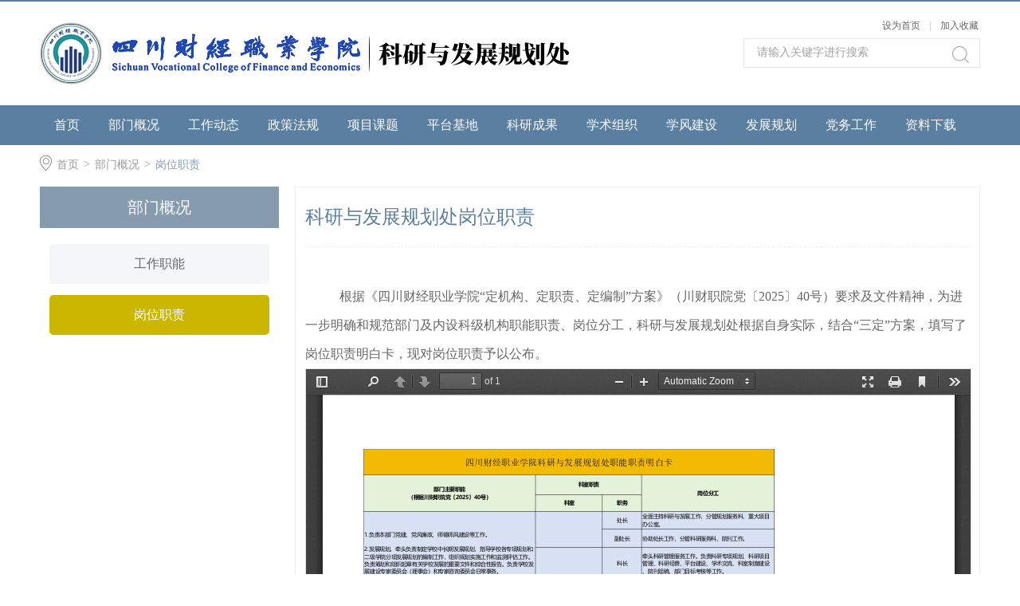

--- FILE ---
content_type: text/html
request_url: https://www.scpcfe.cn/sr/bmgk/gwzz.htm
body_size: 4603
content:
<!DOCTYPE html>
<html>
<head>
<meta charset="UTF-8">
<title>岗位职责-科研与发展规划处</title><META Name="keywords" Content="科研与发展规划处,办事流程" />

<link rel="stylesheet" href="../style/public.css" />
<link rel="stylesheet" href="../style/master.css" />
<script type="text/javascript" src="../js/jquerye.min.js"></script>
<script type="text/javascript" src="../js/jquery.SuperSlide.js"></script>
<script type="text/javascript" src="../js/index.js"></script>
<!--Announced by Visual SiteBuilder 9-->
<link rel="stylesheet" type="text/css" href="../_sitegray/_sitegray_d.css" />
<script language="javascript" src="../_sitegray/_sitegray.js"></script>
<!-- CustomerNO:7765626265723230747647545350544103090006 -->
<link rel="stylesheet" type="text/css" href="../dpzw.vsb.css" />
<script type="text/javascript" src="/system/resource/js/counter.js"></script>
<script type="text/javascript">_jsq_(1104,'/dpzw.jsp',-1,1654193728)</script>
</head>
<body>
<!--top-->
<div class="stickWrap"></div>
<div class="headerWrap">
    
<!-- 网站logo图片地址请在本组件"内容配置-网站logo"处填写 -->
<a href="../index.htm" class="logo"></a>
    <div class="linSea">
        <div class="link">
<script language="javascript">
function dosuba234286a()
{
    try{
        var ua = navigator.userAgent.toLowerCase();
        if(ua.indexOf("msie 8")>-1)
        {
            window.external.AddToFavoritesBar(document.location.href,document.title,"");//IE8
        }else if(ua.toLowerCase().indexOf("rv:")>-1)
        {
            window.external.AddToFavoritesBar(document.location.href,document.title,"");//IE11+
        }else{
            if (document.all) 
            {
                window.external.addFavorite(document.location.href, document.title);
            }else if(window.sidebar)
            {
                window.sidebar.addPanel( document.title, document.location.href, "");//firefox
            }
            else
            {
                alert(hotKeysa234286a());
            }
        }

    }
    catch (e){alert("无法自动添加到收藏夹，请使用 Ctrl + d 手动添加");}
}
function hotKeysa234286a() 
{
    var ua = navigator.userAgent.toLowerCase(); 
    var str = "";    
    var isWebkit = (ua.indexOf('webkit') != - 1); 
    var isMac = (ua.indexOf('mac') != - 1);     
    if (ua.indexOf('konqueror') != - 1) 
    {  
        str = 'CTRL + B'; // Konqueror   
    } 
    else if (window.home || isWebkit || isMac) 
    {        
        str = (isMac ? 'Command/Cmd' : 'CTRL') + ' + D'; // Netscape, Safari, iCab, IE5/Mac   
    }
    return ((str) ? '无法自动添加到收藏夹，请使用' + str + '手动添加' : str);
}
function setHomepagea234286a()
{
    var url = document.location.href;
    if (document.all)
    {
        document.body.style.behavior='url(#default#homepage)';
        document.body.setHomePage(url);
    }
    else if (window.sidebar)
    {
        if(window.netscape)
        {
             try{
                  netscape.security.PrivilegeManager.enablePrivilege("UniversalXPConnect");
             }catch (e){
                   alert("该操作被浏览器拒绝，如果想启用该功能，请在地址栏内输入 about:config,然后将项 signed.applets.codebase_principal_support 值该为true");
             }
        }
    var prefs = Components.classes['@mozilla.org/preferences-service;1'].getService(Components. interfaces.nsIPrefBranch);
    prefs.setCharPref('browser.startup.homepage',url);
    }
    else
    {
        alert("浏览器不支持自动设为首页，请手动设置");
    }
}
</script>
<table>
    <tr>
        <td style="font-size: 9pt">
            <A href="javascript:setHomepagea234286a()" style="TEXT-DECORATION: none;">
                <span>设为首页</span>
            </A><font>|</font>
            <A onclick="javascript:dosuba234286a();" href="#" style="TEXT-DECORATION: none;">
                <span>加入收藏</span>
            </A>
            

         </td>
    </tr>
</table></div>
        <div class="search">
       <script type="text/javascript">
    function _nl_ys_check(){
        
        var keyword = document.getElementById('showkeycode234306').value;
        if(keyword==null||keyword==""){
            alert("请输入你要检索的内容！");
            return false;
        }
        if(window.toFF==1)
        {
            document.getElementById("lucenenewssearchkey234306").value = Simplized(keyword );
        }else
        {
            document.getElementById("lucenenewssearchkey234306").value = keyword;            
        }
        var  base64 = new Base64();
        document.getElementById("lucenenewssearchkey234306").value = base64.encode(document.getElementById("lucenenewssearchkey234306").value);
        new VsbFormFunc().disableAutoEnable(document.getElementById("showkeycode234306"));
        return true;
    } 
</script>
<form action="../ssjg.jsp?wbtreeid=1104" method="post" id="au2a" name="au2a" onsubmit="return _nl_ys_check()" style="display: inline">
 <input type="hidden" id="lucenenewssearchkey234306" name="lucenenewssearchkey" value=""><input type="hidden" id="_lucenesearchtype234306" name="_lucenesearchtype" value="1"><input type="hidden" id="searchScope234306" name="searchScope" value="0">
 <input name="showkeycode" id="showkeycode234306" type="text" value="请输入关键字进行搜索" class="searchText" onfocus="if(this.value=='请输入关键字进行搜索')this.value='';" onblur="if(this.value=='')this.value='请输入关键字进行搜索';" style="display:block;float:left;" />
<span>
 <input type="image" src="../images/search.png" align="absmiddle" name="" style="cursor: hand">
</span>
</form><script language="javascript" src="/system/resource/js/base64.js"></script><script language="javascript" src="/system/resource/js/formfunc.js"></script>

        </div>
    </div>
</div>
<!--nav-->
<div class="navWrap">
    <div class="innavWrap">
        <ul class="cleafix">
<li><a class="link " href="../index.htm">首页</a></li>

<li class="mainMenu">
<a class="link  cur" href="gzzn.htm">部门概况</a>
<div id="nav">
<a href="gzzn.htm">工作职能</a>
<a href="gwzz.htm">岗位职责</a>
</div> 
</li>

<li class="mainMenu">
<a class="link  " href="../gzdt/tzgg.htm">工作动态</a>
<div id="nav">
<a href="../gzdt/tzgg.htm">通知公告 </a>
<a href="../gzdt/xwdt.htm">新闻动态</a>
</div> 
</li>

<li class="mainMenu">
<a class="link  " href="../zcfg/zcfg.htm">政策法规</a>
<div id="nav">
<a href="../zcfg/zcfg.htm">政策法规</a>
<a href="../zcfg/gzzd.htm">规章制度</a>
</div> 
</li>

<li class="mainMenu">
<a class="link  " href="../kyxm/zxxm.htm">项目课题</a>
<div id="nav">
<a href="../kyxm/zxxm.htm">纵向项目</a>
<a href="../kyxm/hxxm.htm">横向项目</a>
<a href="../kyxm/xykt.htm">学院课题</a>
</div> 
</li>

<li class="mainMenu">
<a class="link  " href="../kypt/kypt.htm">平台基地</a>
<div id="nav">
<a href="../kypt/kypt.htm">科研平台</a>
<a href="../kypt/kyjd.htm">科研基地</a>
</div> 
</li>

<li class="mainMenu">
<a class="link  " href="../kycg/cgsb.htm">科研成果</a>
<div id="nav">
<a href="../kycg/cgsb.htm">成果申报</a>
<a href="../kycg/cgjl.htm">成果奖励</a>
</div> 
</li>

<li class="mainMenu">
<a class="link  " href="../xszz/xswyh.htm">学术组织</a>
<div id="nav">
<a href="../xszz/xswyh.htm">学术委员会</a>
<a href="../xszz/xyskl.htm">学院社科联</a>
</div> 
</li>

<li class="mainMenu">
<a class="link  " href="../xfjs/xfjsqk.htm">学风建设</a>
<div id="nav">
<a href="../xfjs/xfjsqk.htm">学风建设情况</a>
<a href="../xfjs/xsbdcl.htm">学术不端处理</a>
</div> 
</li>

<li class="mainMenu">
<a class="link  " href="../fzgh/ghwb.htm">发展规划</a>
<div id="nav">
<a href="../fzgh/ghwb.htm">规划文本</a>
<a href="../fzgh/jczx.htm">决策咨询</a>
<a href="../fzgh/dtck.htm">动态参考</a>
</div> 
</li>

<li class="mainMenu">
<a class="link  " href="../dwgz/xxzl.htm">党务工作</a>
<div id="nav">
<a href="../dwgz/xxzl.htm">学习资料</a>
<a href="../dwgz/zbhd.htm">支部活动</a>
</div> 
</li>

<li class="mainMenu">
<a class="link  " href="../xyyk/gzzl.htm">资料下载</a>
<div id="nav">
<a href="../xyyk/ykzl.htm">院刊资料</a>
<a href="../xyyk/gzzl.htm">工作资料</a>
</div> 
</li>


</ul>



    </div>
</div>

<!--内页主体部分-->
<div class="vsb-box">
    <div class="vsb-container mainCon" containerid="2" columns="4">
        <div class="local cleafix">
            <i><img src="../images/ico9.png" /></i> 
                        <a href="../index.htm">首页</a>
                <em>&gt;</em>
                <a href="gzzn.htm">部门概况</a>
                <em>&gt;</em>
                <a href="gwzz.htm" class="cur">岗位职责</a>

        </div>
        <div class="vsb-space n_left" columns="1">
            <h2>



部门概况</h2>
            <ul class="nl_con">
    <li><a href="gzzn.htm">工作职能</a></li>
    <li><a href="gwzz.htm" class="cur">岗位职责</a></li>
</ul>
        </div>
        <div class="vsb-space n_right" columns="3">
            <div class="brief">
                



<script language="javascript" src="/system/resource/js/dynclicks.js"></script>
<script language="javascript" src="/system/resource/js/ajax.js"></script><script language="javascript">_getBatchClickTimes('null',1654193728,'wbnews','u7')</script>
<script>function seeContenta7(contentid,size,displayid){	document.getElementById(contentid).innerHTML = '[';	for(var i=0;i<=size;i++){		var allcontentid = contentid+(i+1);		if(allcontentid==displayid){			document.getElementById(contentid).innerHTML += " <span id='"+allcontentid+"' name='"+allcontentid+"'  >"+(i+1)+"</span> ";			document.getElementById(displayid).style.display = 'block';		}else{			document.getElementById(contentid).innerHTML += " <span style='cursor:pointer' id='"+allcontentid+"' name='"+allcontentid+"' onclick=seeContenta7('"+contentid+"','"+size+"','"+allcontentid+"')  >"+(i+1)+"</span> ";			document.getElementById(allcontentid).style.display = 'none';		}	}	document.getElementById(contentid).innerHTML += ']';}</script>
<script language="javascript" src="/system/resource/js/news/mp4video.js"></script>
<script>_addDynClicks('wbnews',1654193728,6098)</script>
<h2>科研与发展规划处岗位职责</h2>
<p>
    <div id="vsb_content_6098_u71"><div id="vsb_content"><p>&nbsp;</p>
<p style="text-indent:43px;text-autospace:ideograph-numeric"><span style="font-family: 仿宋;letter-spacing: 0;font-size: 21px"><span style="font-family:仿宋">根据《四川财经职业学院</span><span style="font-family:仿宋">“定机构、定职责、定编制”方案》（川财职院党〔2025〕40号）要求及文件精神，为进一步明确和规范部门及内设科级机构职能职责、岗位分工，科研与发展规划处根据自身实际，结合“三定”方案，填写了岗位职责明白卡，现对岗位职责予以公布。</span></span></p>
<p style="text-indent: 0">
 <script>var vsb_pdf_image_data = ["/__local/F/5B/CC/894C835C1762362EF15D0A78957_0CBFF678_164F1.jpg"];showVsbpdfIframe("/__local/7/9D/66/A2146920D68439F9DCBAD181B2C_FC9C543E_35F92.pdf","100%","600","0","border:1px solid #DDDDDD",vsb_pdf_image_data);</script></p>
<p><br></p></div></div>
    
</p>

            </div>
        </div>
    </div>
    
</div>



<!--footer-->
<div class="footerWrap">
    <!--footTwo-->
    <div class="footTwo">
        <div class="foot cleafix">
            <script language="javascript" src="/system/resource/js/openlink.js"></script><ul class="fttwo_l fl">
<li class="marr">
<a href="http://www.moe.gov.cn/" onclick="_addDynClicks(&#34;wburl&#34;, 1654193728, 69944)">教育部</a>
<a href="https://www.tech.net.cn/" onclick="_addDynClicks(&#34;wburl&#34;, 1654193728, 69945)">高职高专教育网</a>
<a href="http://www.scskl.cn/#/" onclick="_addDynClicks(&#34;wburl&#34;, 1654193728, 69946)">四川省社科联</a>
</li>
<li>
<a href="https://www.chineseafs.org/ckynewsmgr/cnpages/cn_index.jsp" onclick="_addDynClicks(&#34;wburl&#34;, 1654193728, 69947)">财政科学研究所</a>
<a href="http://www.cvae.com.cn/zgzcw/" onclick="_addDynClicks(&#34;wburl&#34;, 1654193728, 69949)">职教与成教网</a>
</UL>
            <div class="fttwo_r fl">        
       
                <img src="../images/ftail_wx.jpg" width="90" />
        </tr>


</div>
        </div>
    </div>
    <!--footThree-->
    <div class="footThree"><!-- 版权内容请在本组件"内容配置-版权"处填写 -->
<p>版权所有：四川财经职业学院 地址：成都市龙泉驿区驿都西路4111号 &nbsp; 邮编：610101</p><p>通用网址：四川财经职业学院 &nbsp; 四川财职院 &nbsp; 蜀ICP备09007706号</p></div>
</div>
</body>
</html>


--- FILE ---
content_type: text/css
request_url: https://www.scpcfe.cn/sr/style/public.css
body_size: 766
content:
/** reset **/
body, h1, h2, h3, h4, h5, h6, hr, p, blockquote, dl, dt, dd, ul, ol, li, pre, form, fieldset, legend, button, input, textarea, th, td, img{border:medium none;margin: 0;padding: 0;}
body,button, input, select, textarea{font: 14px/1.5 "Microsoft Yahei",tahoma,Srial,helvetica,sans-serif;}
h1, h2, h3, h4, h5, h6{font-size: 100%;font-weight: normal;}
em{font-style:normal;}
ul, ol{list-style: none;}
a{
	text-decoration: none;color:#333;
	text-decoration: none;
	-moz-transition: all 0.3s ease-in;
	-webkit-transition: all 0.3s ease-in;
	-o-transition: all 0.3s ease-in;
	transition: all 0.3s ease-in;
}
a:hover{
	text-decoration: none;
	-moz-transition: all 0.3s ease-in;
	-webkit-transition: all 0.3s ease-in;
	-o-transition: all 0.3s ease-in;
	transition: all 0.3s ease-in;
}
/*火狐去掉按钮、连接的虚线*/
a:focus, a:active,
button::-moz-focus-inner,
input[type="reset"]::-moz-focus-inner,
input[type="button"]::-moz-focus-inner,
input[type="submit"]::-moz-focus-inner,
select::-moz-focus-inner,
input[type="file"] > input[type="button"]::-moz-focus-inner {border: 0;outline : 0;} 
input,button,select,textarea{outline:none;-webkit-appearance:none;}
textarea{resize:none;}
a { text-decoration: none; color: #333; }
a{blr:expression(this.onFocus=this.blur());}
a:focus{outline:none;}
a.hidefocus{outline:none}
.button{ border-radius: 0; }
input{font-family: "微软雅黑";}
textarea{font-family: "微软雅黑";}
img{border:0px;  outline-width:0px;  vertical-align:top;}
.cleafix:after{clear:both;content:"\200B";display:block;height:0;}
.cleafix{*zoom:1;}
.fl { float:left;}
.fr { float:right;}
.w1200{ width:1200px; margin:0 auto;}
.w1080{ width:1080px; margin:0 auto;}